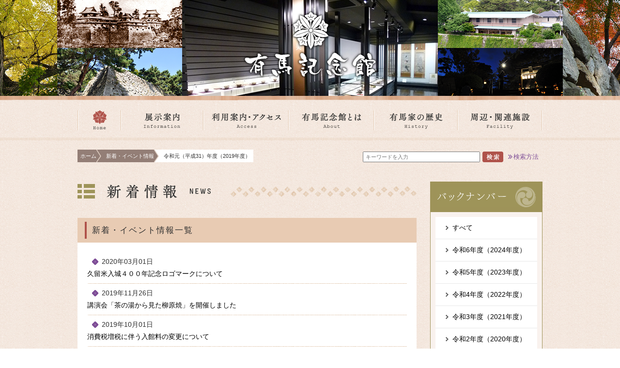

--- FILE ---
content_type: text/html
request_url: https://www.arimakinenkan.or.jp/news/index/year:2019
body_size: 8781
content:
<!DOCTYPE html PUBLIC "-//W3C//DTD XHTML 1.0 Transitional//EN" "http://www.w3.org/TR/xhtml1/DTD/xhtml1-transitional.dtd">
<html xmlns="http://www.w3.org/1999/xhtml" xml:lang="ja" lang="ja">
<head>
<meta http-equiv="Content-Type" content="text/html; charset=utf-8" />
<meta http-equiv="Content-Script-Type" content="text/javascript" />
<meta name="Description" content="有馬記念館の公式サイトです。福岡県久留米市にあり、旧久留米藩主有馬家及び久留米藩に関する展示公開を行っています。" />
<meta name="Keywords" content="有馬記念館,有馬,久留米市,久留米藩" />
<meta name="author" content="有馬記念館" />
<meta http-equiv="Imagetoolbar" content="no" />
<meta name="robots" content="index,follow" />


<meta property="og:url" content="https://www.arimakinenkan.or.jp/news/index/year:2019" />
<meta property="og:type" content="website" />
<meta property="og:title" content="令和元（平成31）年度（2019年度） | 新着・イベント情報 | 有馬記念館" />


<meta property="og:image" />
<meta property="og:description" />
<title>令和元（平成31）年度（2019年度） | 新着・イベント情報 | 有馬記念館</title>
<link href="/img/favicon.ico" type="image/x-icon" rel="icon" /><link href="/img/favicon.ico" type="image/x-icon" rel="shortcut icon" />
<script type="text/javascript" src="/js/jquery.js"></script>
<script type="text/javascript" src="/js/smoothscroll.js"></script>
<script type="text/javascript" src="/js/rollover.js"></script>
<script type="text/javascript" src="/js/smart-crossfade.js"></script>
<script type="text/javascript" src="/js/custom.js"></script>
<link rel="stylesheet" type="text/css" href="/news/css/news.css" />
	<script type="text/javascript" src="/js/fixHeight.js"></script>
<!-- Google Tag Manager -->
<script>(function(w,d,s,l,i){w[l]=w[l]||[];w[l].push({'gtm.start':
new Date().getTime(),event:'gtm.js'});var f=d.getElementsByTagName(s)[0],
j=d.createElement(s),dl=l!='dataLayer'?'&l='+l:'';j.async=true;j.src=
'https://www.googletagmanager.com/gtm.js?id='+i+dl;f.parentNode.insertBefore(j,f);
})(window,document,'script','dataLayer','GTM-K5J5R5P');</script>
<!-- End Google Tag Manager -->
</head>
<body >
<!-- Google Tag Manager (noscript) -->
<noscript><iframe src="https://www.googletagmanager.com/ns.html?id=GTM-K5J5R5P"
height="0" width="0" style="display:none;visibility:hidden"></iframe></noscript>
<!-- End Google Tag Manager (noscript) -->

<!--wrap-->
<div id="wrap">
	<!--header-->
	<div id="header" class="clearfix">

			<div id="headerbg">
			<h1><img src="/img/logo_arima02.png" alt="有馬記念館" /></h1>
		</div>
		<!--headerbg /-->
	


		<!--gnav-->
	 	<div id="gnav">
			<ul class="clearfix">
				<li><a href="/"><img src="/img/navi01.jpg" alt="HOME" /></a></li>
				<li><a href="/information/"><img src="/img/navi02_off.jpg" alt="展示案内" /></a></li>
				<li><a href="/access/"><img src="/img/navi03_off.jpg" alt="利用案内・アクセス" /></a></li>
				<li><a href="/abouts/"><img src="/img/navi04_off.jpg" alt="有馬記念館とは" /></a></li>
				<li><a href="/histories/"><img src="/img/navi05_off.jpg" alt="有馬家の歴史" /></a></li>
				<li><a href="/facilities/"><img src="/img/navi06_off.jpg" alt="周辺・関連施設" /></a></li>
			</ul>
		</div>
		<!--gnav /-->

	</div>
	<!--header /-->

			<!--headBlock-->
		<div id="headBlock" class="clearfix">
			<!--pageNavi-->
			<div id="topicpath">
				<ol class="clearfix">
					<li><a href="http://tmp-arimakinenkan.qtmedia.jp" title="ホーム">ホーム</a></li>
					<li><a href="/news/index">新着・イベント情報</a></li><li>令和元（平成31）年度（2019年度）</li>
				</ol>
			</div>
			<!--pageNavi /-->
			<!--searchBox-->
			<div id="searchBox">
				
<form action="/searches/index" name="SearchForm" id="SearchForm" method="post" accept-charset="utf-8"><div style="display:none;"><input type="hidden" name="_method" value="POST" /></div><input name="data[Search][keywords]" type="text" id="ParamKeyword" class="headSearch" placeholder="キーワードを入力" /><a href="javascript:document.SearchForm.submit();" class="searchBtn"><img src="/img/h_search.png" alt="検索" /></a><a href="/searches/howto" class="methodBtn">検索方法</a></form>	<p></p>
			</div>
			<!--searchBox /-->

		</div>
		<!--headBlock-->

	<!--contents-->
	<div id="contents" class="">
		<!--contentsInner-->
		<div class="contentsInner clearfix">
	
	

<!--LeftContents-->
<div class="LeftContents">
	<h3><img src="/news/img/tit01.jpg" alt="新着・イベント情報" /></h3>

 	<h4 class="title01">新着・イベント情報一覧</h4>
	<!--LeftContentsMain-->
	<div class="LeftContentsMain">
		<ul>
										 	
				<li>
					<span class="date">
						2020年03月01日					</span>
					<p>
													<a href="/news/detail/90">久留米入城４００年記念ロゴマークについて</a>																	</p>
				</li>

							 	
				<li>
					<span class="date">
						2019年11月26日					</span>
					<p>
													<a href="/news/detail/88">講演会「茶の湯から見た柳原焼」を開催しました </a>																	</p>
				</li>

							 	
				<li>
					<span class="date">
						2019年10月01日					</span>
					<p>
													<a href="/news/detail/84">消費税増税に伴う入館料の変更について</a>																	</p>
				</li>

							 	
				<li>
					<span class="date">
						2019年05月28日					</span>
					<p>
													<a href="/news/detail/80">講演会「小川区有中世文書」を開催しました</a>																	</p>
				</li>

									</ul>



		<!--paging-->
				<!--paging /-->


		</div>
		 <!--LeftContentsMain /-->
	</div>
	<!--LeftContents /-->

	<!--RightMenu-->
	
<!--RightMenu-->
<div class="RightMenu">
	<!--leftMenuIn-->
	<div class="RightMenuIn">
		<h4><img src="/img/snav.jpg" alt="バックナンバー" /></h4>
		<!--menu-->
		<div class="menu">
			<ul>
							 		<li>
			 			<a href="/news">すべて</a>			 		</li>
		 				 																				<li>
								<a href="/news?year=2024">令和6年度（2024年度）</a>							</li>
																								<li>
								<a href="/news?year=2023">令和5年度（2023年度）</a>							</li>
																								<li>
								<a href="/news?year=2022">令和4年度（2022年度）</a>							</li>
																								<li>
								<a href="/news?year=2021">令和3年度（2021年度）</a>							</li>
																								<li>
								<a href="/news?year=2020">令和2年度（2020年度）</a>							</li>
																								<li class="current">
								令和元（平成31）年度（2019年度）							</li>
																								<li>
								<a href="/news?year=2018">平成30年度（2018年度）</a>							</li>
																								<li>
								<a href="/news?year=2017">平成29年度（2017年度）</a>							</li>
																								<li>
								<a href="/news?year=2015">平成27年度（2015年度）</a>							</li>
																								<li>
								<a href="/news?year=2014">平成26年度（2014年度）</a>							</li>
																		</ul>
		</div>
		<!--menu /-->
	</div>
	<!--RightMenuIn /-->
</div>
<!--RightMenu /-->	<!--RightMenu-->
			</div>
		<!--contentsInner /-->
	</div>
	<!--contents /-->
	
	<!--pageTop-->
	<div class="clearfix clear">
		<p id="pagetop">
			<a href="#header"><img src="/img/btn_pagetop.png" alt="ページの先頭へ戻る" class="imgover" /></a>		</p>
	</div>
	<!--pageTop /-->

	<!--footer-->
	<div id="footer">
		<div id="footer_in" class="clearfix">
			<div id="footer_l">
				<img src="/img/logo01.png" alt="公益財団法人有馬記念館保存会" />				<address>〒830-0021&nbsp;福岡県久留米市篠山町444番地<br />TEL/FAX：0942-39-8485</address>
				<p class="copy">Copyright &copy; 2014 Arima memorial museum All Right Reserved.</p>
			</div><!--footer_l-->
			<div id="footer_r">
				<ul class="clearfix">
					<li><a href="/links/">関連リンク</a></li>
					<li><a href="/policy/">このサイトについて</a></li>
					<li><a href="/sitemaps/">サイトマップ</a></li>
					<li><a href="mailto:arimakinenkan@ktarn.jp">お問合わせ</a></li>
		 		</ul>
				<table class="foot_tb clearfix">
					 <tr>
						<td class="tb_tit">開館時間:</td><td>10:00～17:00（入館は16:30まで）</td>
					</tr>
					<tr>
						<td class="tb_tit">休 館 日:</td><td>毎週火曜日（祝祭日と重なる場合は翌日）、年末年始(12月28日～1月4日)、<br />
							展示準備期間 ※最新情報はトップページのカレンダーをご確認ください。</td>
						</tr>
				</table>
			</div><!--footer_r-->
		</div><!--footerin-->
	</div>
	<!--footer /-->
</div>
<!--wrap /-->
</body>
</html>


--- FILE ---
content_type: text/css
request_url: https://www.arimakinenkan.or.jp/news/css/news.css
body_size: 1
content:
@charset "utf-8";
/* CSS Document */

@import url(../../css/common.css);




--- FILE ---
content_type: text/css
request_url: https://www.arimakinenkan.or.jp/css/common.css
body_size: 15240
content:
@charset "utf-8";
/* CSS Document */
* {
	margin: 0;
	padding: 0;
}


html, body, form, fieldset, p, pre, blockquote, ul, ol, dl, address ,hr ,input ,label {
	margin:0;
	padding:0;
}

h1,h2,h3,h4,h5,h6 {
	margin: 0;
	padding: 0;
	font-size: 100%;
	font-weight: normal;
}

img{
	border:0;
}

ul,li{
	list-style-type:none;
}

address{
	font-style: normal;
}

body{
	text-align: center;
	font-size: 90%;
	color: #303030;
	font-family:  'メイリオ', Meiryo, 'Lucida Grande', Verdana, 'ヒラギノ角ゴ Pro W3', 'Hiragino Kaku Gothic Pro', Osaka, 'ＭＳ Ｐゴシック', sans-serif;
	margin-right: auto;
	margin-left: auto;
	text-align: center;
	line-height: 1.8;
	background:url(../img/bg01.jpg) repeat;
}

/* link */

a:link{
	text-decoration:none;
	color: #000000;
	font-weight: normal;
}

a:visited{
	text-decoration:underline;
	color: #000000;
	font-weight: normal;
}

a:hover{
	text-decoration:underline;
	color: #937E76;
	font-weight: normal;
}


/* imghack */

.clearfix:after {
  content: "."; 
  display: block; 
  clear: both;
  height: 0;
  visibility: hidden;
}

.clearfix {
  min-height: 1px;
}

* html .clearfix {
  height: 1px;
  /*¥*//*/
  height: auto;
  overflow: hidden;
  /**/
}

.clear{
	clear: both;
}

table{
	padding:0;
	border-spacing:0;
	border-collapse: collapse;
	}

/* --------------------------------------------------

wrapper

-------------------------------------------------- */



#wrap{
	background:url(../img/bg01.jpg) repeat;
}


/* --------------------------------------------------

header

-------------------------------------------------- */

#header{
	margin:0 0 20px;
	width: 100%;
	background:url(../img/border02.jpg) repeat-x bottom left;
}

/* --------------------------------------------------

headerindex他

-------------------------------------------------- */

#headerbg{
	height:198px;
	background:url(../img/headerbg02.jpg) no-repeat bottom center;
	}

#headerbg h1{
	padding-top:20px;
	}

/* --------------------------------------------------

gnav

-------------------------------------------------- */


#gnav{
	padding:30px 0 20px;
	background:url(../img/border01.jpg) repeat-x left top;
	width: 100%;
	position: relative;
	}

#gnav ul{
	margin:0 auto;
	width:958px;
	text-align:center;
	border-left:solid 1px #E2C8AF;
	border-right:solid 1px #fff;
}

#gnav li{
	margin:0;
	padding:0;
	line-height:0;
	float:left;
	border-left:solid 1px #fff;
	border-right:solid 1px #E2C8AF;
}


/* --------------------------------------------------

pageNavi

-------------------------------------------------- */

#headBlock {
    max-width: 960px;
    margin: 20px auto 40px;
}

#topicpath {
	display: inline-block;
	float: left;
}

#topicpath ol li a {
    background: none repeat 0 0 #937E76;
    color: #FFFFFF;
    display: block;
    margin: -3px -6px -3px -20px;
    padding: 3px 0 3px 20px;
    position: relative;
}

#topicpath ol li:before {
    background: url("../img/topicpath.png") no-repeat left center;
    content: "";
    display: block;
    height: 100%;
    left: 0;
    position: absolute;
    top: 0;
    width: 20px;
}

#topicpath ol li {
    background: none repeat 0 0 #FFFFFF;
    float: left;
    font-size: 78.5714%;
    padding: 3px 6px 3px 20px;
    position: relative;
}

#topicpath ol li:first-child a:before {
    display: none;
}

#topicpath ol li a:before {
    background: url("../img/topicpath.png") no-repeat left center;
    content: "";
    display: block;
    height: 100%;
    left: 0;
    position: absolute;
    top: 0;
    width: 20px;
}

#topicpath ol li:first-child a {
    padding: 3px 0 3px 6px;
}

#headBlock #searchBox {
	float: right;
	margin-top: 4px;
}

#searchBox {
	text-align: left;
}

#searchBox input,
#searchBox a {
	display: inline-block;
}

#searchBox input {
	font-family:  'メイリオ', Meiryo, 'Lucida Grande', Verdana, 'ヒラギノ角ゴ Pro W3', 'Hiragino Kaku Gothic Pro', Osaka, 'ＭＳ Ｐゴシック', sans-serif;
	width: 232px;
	height: 11px;
	margin-right: 5px;
	vertical-align: bottom;
	padding: 5px 2px 4px 4px;
	line-height: 11px;
	font-size: 11px;
}

@media screen and (-webkit-min-device-pixel-ratio:0) {
#searchBox input {
	height: 13px;
	padding: 3px 2px 2px 4px;
	line-height: 13px;
}

}
		
#searchBox .searchBtn {
	width: 43px;
	margin-right: 5px
}

#searchBox .searchBtn:hover {
	opacity:0.8;
}

#searchBox .methodBtn {
	height: 22px;
	padding: 0 8px 0 16px;
	line-height: 22px;
	text-align: center;
	background:url(../img/arrow_method.png) no-repeat 5px center ;
	font-size: 13px;
	color: #805098;
}

#searchBox .methodBtn:hover {
	text-decoration: underline;
}

#searchBox a img {
	vertical-align: middle;
}


/* --------------------------------------------------

title

-------------------------------------------------- */


#contents .LeftContents h3{
	margin:0 0 40px 0;
}

#contents .LeftContents h4.title01{
	padding:10px 0 10px 30px;
	font-size:1.2em;
	letter-spacing:2px;
	background:url(../img/point03.jpg) no-repeat 15px center #E8CBB3;
	display:block;
}

.RightMenuIn h4{
	padding:10px 0;
	text-align:center;
	background:#9E9359;
	display:block;
	}

/* --------------------------------------------------

ttltype

-------------------------------------------------- */


h4.ttl01{
	padding-bottom:10px;
	font-size:1.3em;
	letter-spacing:2px;
	}

.block03 {
	padding:0 0 10px 0;
	margin-bottom:20px;
	background:url(../img/border05.jpg) bottom left repeat-x;
}

h4.ttl02 {
	float:left;
	padding:0 0 0 20px;
	font-size:1.3em;
	letter-spacing:2px;
	background:url(../img/point01.gif) no-repeat 0px 8px;
	width:550px;
	}
	
.date02{
	float:left;
	padding:0 0 0 20px;
	display: block;
	width: 550px;
	}


/* --------------------------------------------------

contents

-------------------------------------------------- */

#contents {
	width: 960px;
	margin: 0 auto 20px auto;
}

#contents .contentsInner {
	margin-bottom: 40px;
	text-align:left;
}



/* --------------------------------------------------

LeftContents

-------------------------------------------------- */

.LeftContents {
	width: 700px;
	float: left;
	display: inline;
}

.LeftContentsMain{
	padding:20px;
	background:#fff;
	}
	
.LeftContents li{
	padding:7px 0 8px;
	/*border-bottom:solid 1px #E2C8AF;*/
	background:url(../img/border04.jpg) repeat-x bottom left;
}

.LeftContents .date{
	margin:0 0 0 10px;
	padding:0 0 0 20px;
	background:url(../img/point01.gif) no-repeat left center;
	}

.wrapIn{
	padding:5px 0;
	text-align:center;
	vertical-align:middle;
	width:200px;
	border:solid 1px #D8D8D8;
	}

.wrapIn02{
	padding:5px 0;
	text-align:center;
	vertical-align:middle;
	width:278px;
	border:solid 1px #D8D8D8;
	}

/* --------------------------------------------------

RightMenu

-------------------------------------------------- */

.RightMenu {
	width: 230px;
	float: right;
	display: inline;
	border:solid 1px #9E9359;
}

.RightMenu .menu {
	padding:10px;
	background:#F9F2EE;
}


.RightMenu .menu li.subMenu ul li.last {
	border-bottom: none;
}

.RightMenu li {
	background:#FFFFFF;
	border-bottom: 1px solid #E8E8E8;
	background-image: url(../img/arrow04.gif);
	background-repeat: no-repeat;
	background-position: 20px 18px;
}

.RightMenu li.current {
	padding:10px 0 10px 35px;
	color: #999999;
}


.RightMenu li a {
	text-decoration: none;
	display: block;
	/display: inline-block;
	padding:10px 0 10px 35px;
}



/* --------------------------------------------------

paging

-------------------------------------------------- */

#wrap .paging {
	text-align:right;
	padding: 4px;
	clear: both;
	border-bottom: none;
	margin: 15px 0;
}

#wrap .paging a {
	padding: 2px 6px;
	margin: 2px;
	text-decoration: none;
	color: #000;
	background:#FFF;
	border:solid 1px #DDB79B;
}

#wrap .paging a:link,
#wrap .paging a:visited {
	color: #000;
	text-decoration: none;
	font-size: 93%;
}


#wrap .paging a:hover,
#wrap .paging a:active {
	color: #FFF;
	background:#805098;
}
#wrap .paging .current {
	padding: 2px 6px;
	margin: 2px;
	background:#805098;
	color: #fff;
	font-size: 93%;
	font-weight: bold;
}

#wrap .paging a:link.disabled,
#wrap .paging a:link.next{
	border: none;
	color: #000;
	text-decoration: none;
	background: none;
}
	
#wrap .paging a:visited.disabled,
#wrap .paging a:visited.next{
	border: none;
	color: #000;
	text-decoration: none;
	background: none;
}

#wrap .paging a:hover.disabled,
#wrap .paging a:hover.next{
	border: none;
	text-decoration: underline;
}

/* --------------------------------------------------

description

-------------------------------------------------- */

.description {
	padding:0 10px;
	font-weight:bold;
    margin-bottom: 0;
	text-align: center;
	background:#F4E8DD;
	vertical-align:top;
}

.description02 {
	padding:0 10px;
	font-weight:bold;
    margin-bottom: 0;
	text-align: left;
	background:#F4E8DD;
	vertical-align:top;
	width:260px;
}

.description03 {
	padding:0 10px;
	font-weight:bold;
	text-align: center;
	background:#F4E8DD;
}


.description04 {
	padding:0 10px;
	font-weight:bold;
	text-align: center;
	background:#F4E8DD;
	width:290px;
}

.description05 {
	padding:0 10px;
	font-weight:bold;
	text-align: center;
	background:#F4E8DD;
	width:185px;
}


/* --------------------------------------------------

block LeftContents

-------------------------------------------------- */

.block{
	margin-bottom:30px;
	}

.block02{
	margin-bottom:10px;
	}

.wrapleft {
    display: inline;
    float: left;
	text-align: center;
	margin-right: 15px;
	width: 300px;
}

.wrapleft img{
	vertical-align:bottom;
	}

	
.wrapleft th,.wrapleft tr,.wrapleft td{
	padding:0;
}

.wrapright{
    display: inline;
    float: right;
	text-align: center;
	margin-left: 15px;
	width: 300px;
}

.wrapright img{
	vertical-align:bottom;
	}

.blocktype03,.blocktype04,.blocktype05{
	text-align:center;
	vertical-align:middle;
	}
	
.td03{
	text-align:center;
	width:654px;
	}

.td04 td{
	text-align:center;
	width:310px;
	}

.td04_pr{
	padding-right:30px;
	}

.td04 img{
	text-align:center;
	}

.td05_pr{
	padding-right:20px;
	}

.ph_center{
	text-align:center;
	vertical-align:middle;
	}

.cap{
	vertical-align:top;
	}

a.bl_link{
	padding:5px 0 5px 50px;
	display:block;
	background:url(../img/ico_link.jpg) no-repeat 10px center #EDD8C6;
}

a.bl_file{
	padding:5px 0 5px 50px;
	display:block;
	background:url(../img/ico_file.jpg) no-repeat 10px center #EDD8C6;
}


h4.bl_tit{
	padding:5px 0px 5px 20px;
	background:url(../img/point01.gif) no-repeat left center;
	font-size:1.3em;
	letter-spacing:2px;
	border-bottom:solid 1px #CCCCCC;
	}

h4.bl_stit{
	padding:5px 0 5px 30px;
	background:url(../img/point03.png) no-repeat 10px center #E8E8E8;
	font-size:1.1em;
	letter-spacing:2px;
	}

.block table.bl_tb{
	text-align:left
	}

.bl_tb th{
	border:solid 1px #D8D8D8;
	padding-left:10px;
	letter-spacing:4px;
	width:130px;
	font-weight:normal;
	background:#F1ECF4;
	}

.bl_tb td{
	border:solid 1px #D8D8D8;
	padding:10px;
	}


.about p {
	text-indent: 1em;
}


/* --------------------------------------------------

footer

-------------------------------------------------- */


.pagetop{
	width: 960px;
	margin: 0 auto;
	text-align:right;
}

#footer{
	padding:20px 0 10px 0;
	width:100%;
	height: 150px;
	background:url(../img/bg_footer.png);	
	color:#fff;
	overflow:hidden;
	font-size:90%;
	letter-spacing:0.5px;
	}

#footer_in{
	margin:0 auto;
	width:960px;
	}

#footer_l{
	float:left;
	width:320px;
	text-align:left;
	}

#footer_l img{
	padding-bottom:10px;
	}
	
#footer_r{
	float:right;
	width:630px;
	}

#footer_r ul{
	float:right;
}

#footer_r ul li{
	padding:0 0 0 20px;
	margin-left:30px;
	float:left;
	background:url(../img/arrow02.png) no-repeat center left;
	}
	
#footer_r ul img{
	vertical-align: middle;
	}
	
#footer_r ul li a{
	color:#fff;
	}

#footer .copy{
	font-size:80%;
	letter-spacing:0;
	}

/* --------------------------------------------------

footer_Table

-------------------------------------------------- */

.foot_tb{
	clear:both;
	margin:10px 0;
	width:600px;
	float:right;
	text-align:left;
	background:#463D3C;
	-moz-border-radius: 5px; /* Firefox */
	-webkit-border-radius: 5px; /* Safari and Chrome */
	border-radius: 5px; /* Opera 10.5+, future browsers, and now also Internet Explorer 6+ using IE-CSS3 */
	}

.foot_tb td{
	padding-top:5px;
	vertical-align:top;
	}

.tb_tit{
	padding-left:15px;
	width:70px;
	}


/* --------------------------------------------------

pagetop　固定する場所他はcustom.js

-------------------------------------------------- */

#pagetop{
 position: fixed;
	bottom: 135px;
	right: 100px;
	_width:930px;
}

#pagetop a {
	width: 85px;
	text-align: center;
	display: block;
}



/* --------------------------------------------------

float

-------------------------------------------------- */

.floL{
	float:left;
	}

.floR{
	padding:0 0 0 20px;
	float:right;
	}
	
	
/* --------------------------------------------------

装飾class

-------------------------------------------------- */

.detail{	
	text-align:right;
	}

.detail a{	
	padding:0 0 0 20px;
	background:url(../img/arrow01.png) no-repeat center left;
	text-decoration:underline;
}

.detail a{
	color:#333333;
	text-decoration:underline;
	}

.detail a:hover{
	color: #937E76;
	text-decoration:none
	}
	
.new{/*NEW*/
	margin:0 0 0 10px;
	padding:0 5px;
	background:#AF524A;
	color:#fff;	
	font-size:80%;
	}

.now1{/*開催中*/
	margin:0 0 0 10px;
	padding:0 5px;
	background:#EB5520;
	color:#fff;	
	font-size:75%;
	width: 45px;
	display: inline-block;
	}	
	
.now02{/*開催中大*/
	padding:3px 12px;
	letter-spacing:2px;
	font-size:1.2em;
	float:right;
	color:#FFF;
	background:#EB5520;
	}

.will01{/*開催予定小*/
	margin:0 0 0 10px;
	padding:0 5px;
	color:#FFF;
	background:#805098;
	font-size:75%;
	}

.will{/*開催予定大*/
	padding:3px 7px;
	font-size:1.2em;
	float:right;
	color:#FFF;
	background:#805098;
	}

.txtCen{/*センタリング*/
	text-align:center !important;
	}

/* --------------------------------------------------

紫のボタン

-------------------------------------------------- */

a.btn_vio{/*紫ボタン基本*/
	margin:15px 0 0 0;
	padding: 2px 14px 2px 24px;
	display:block;
	text-align: center;
	-moz-border-radius: 2px; /* Firefox */
	-webkit-border-radius: 2px; /* Safari and Chrome */
	border-radius: 2px; /* Opera 10.5+, future browsers, and now also Internet Explorer 6+ using IE-CSS3 */
	overflow:hidden;
	background:url(../img/arrow03.gif) no-repeat 10px center #805098;
	}
	
a.btn_nobg{/*一覧へ*/
	margin:6px 0 0 0;
	padding: 2px 14px 2px 24px;
	display:block;
	text-align: center;
	-moz-border-radius: 2px; /* Firefox */
	-webkit-border-radius: 2px; /* Safari and Chrome */
	border-radius: 2px; /* Opera 10.5+, future browsers, and now also Internet Explorer 6+ using IE-CSS3 */
	overflow:hidden;
	background:url(../img/arrow03.gif) no-repeat 10px center;
	}

a.btn_vio:hover{/*紫ボタン*/
	text-decoration:none;
	background:url(../img/arrow03.gif) no-repeat 10px center #A57BB9;
}

a.btn_nobg:hover{/*一覧へ*/
	text-decoration:underline;
	}

a.view{/*一覧*/
	color:#FFF!important;
	font-size:83%!important;
	float:right;
	position: relative;
	}

a.rev{/*前のページへ戻る*/
	margin:40px auto 0;
	padding:10px 14px 10px 24px;
	color:#FFF!important;
	font-size:1.1em!important;
	letter-spacing:1px;
	width:150px;
	}


	

--- FILE ---
content_type: application/javascript
request_url: https://www.arimakinenkan.or.jp/js/custom.js
body_size: 1398
content:
jQuery(function($){

    // 「ページトップへ」の要素を隠す
    $('#pagetop').hide();

    // スクロールした場合
    $(window).scroll(function(){
        // スクロール位置が100を超えた場合
        if ($(this).scrollTop() > 100) {
            // 「ページトップへ」をフェードイン
            $('#pagetop').fadeIn();
        }
        // スクロール位置が100以下の場合
        else {
            // 「ページトップへ」をフェードアウト
            $('#pagetop').fadeOut();
        }
    });

    // 「ページトップへ」をクリックした場合
    $('#pagetop').click(function(){
        // ページトップにスクロール
        $('html,body').animate({
            scrollTop: 0
        }, 300);
        return false;
    });

});


jQuery(document).ready(function($){
		//マスオーバー時にキャンプション表示
		$('.boxgrid.captionfull').hover(function(){
			$(".cover", this).stop().animate({top:'190px'},{queue:false,duration:160});
		}, function() {
			$(".cover", this).stop().animate({top:'225px'},{queue:false,duration:160});
		});
		//マスオーバー時にキャンプション表示
		$('.boxgrid02.captionfull02').hover(function(){
			$(".cover", this).stop().animate({top:'415px'},{queue:false,duration:160});
		}, function() {
			$(".cover", this).stop().animate({top:'450px'},{queue:false,duration:160});
		});
});

--- FILE ---
content_type: application/javascript
request_url: https://www.arimakinenkan.or.jp/js/rollover.js
body_size: 4160
content:
/*
	Standards Compliant Rollover Script
	Author : Daniel Nolan
	http://www.bleedingego.co.uk/webdev.php
*/
new function(){
	function initRollovers() {
		if (!document.getElementById) return
	
		resetRollover();
	
		var aPreLoad = new Array();
		var sTempSrc;
		var aImages = document.getElementsByTagName('img');
	
		for (var i = 0; i < aImages.length; i++) {		
			if (aImages[i].className == 'imgover') {
				var src = aImages[i].getAttribute('src');
				var ftype = src.substring(src.lastIndexOf('.'), src.length);
				var hsrc = src.replace(ftype, '_o'+ftype);
	
				aImages[i].setAttribute('hsrc', hsrc);
				
				aPreLoad[i] = new Image();
				aPreLoad[i].src = hsrc;
				
				aImages[i].onmouseover = function() {
					sTempSrc = this.getAttribute('src');
					this.setAttribute('src', this.getAttribute('hsrc'));
				}	
				
				aImages[i].onmouseout = function() {
					if (!sTempSrc) sTempSrc = this.getAttribute('src').replace('_o'+ftype, ftype);
					this.setAttribute('src', sTempSrc);
				}
			}
		}
	}
	
	
	function resetRollover() {
		if(document.getElementsByTagName) {
			var images = document.getElementsByTagName("img");
			for(var i=0; i < images.length; i++) {
				if(images[i].getAttribute("src")){
					if(images[i].getAttribute("src").match("_o.") && images[i].className == "imgover") {
						images[i].setAttribute("src", images[i].getAttribute("src").replace("_o.", "."));
					}
				}
			}
		}
	}

	addEvent(window,'load',initRollovers);

	function addEvent(eventTarget, eventName, func){
		if(eventTarget.addEventListener){
			eventTarget.addEventListener(eventName, func, false);
		}else if(window.attachEvent){
			eventTarget.attachEvent('on'+eventName, function(){func.apply(eventTarget);});
		}

		// Firefoxで、戻る操作後にロールオーバー時の画像がキャッシュとして
		//	読み込まれる問題に対応する
		try{
			eventTarget.addEventListener("pageshow", func, false);
		}catch(e){
			eventTarget.attachEvent("onpageshow", func);
		}

	}

}

new function(){
	function initRollovers2(){
		if(!document.images){return;}
		var imgs = document.images;
		var insert = [];

		for(var i=0;i<imgs.length;i++){
			var splitname = imgs[i].src.split('_alpha.');
			if((splitname[1])&&(imgs[i].parentNode.tagName=='A')){
				var rolloverImg = document.createElement('img');
				rolloverImg.src = splitname[0]+'_alpha_o.'+splitname[1];

				var alpha = 0;
				rolloverImg.currentAlpha = alpha;
				rolloverImg.style.opacity = alpha/100;
				rolloverImg.style.filter = 'alpha(opacity='+alpha+')';
				rolloverImg.style.position = 'absolute';

				addEvent(rolloverImg,'mouseover',function(){setFader(this,100);});
				addEvent(rolloverImg,'mouseout',function(){setFader(this,0);});

				insert[insert.length] = {position:imgs[i],element:rolloverImg};
			}
		}

		for(var i=0;i<insert.length;i++){
			var parent = insert[i].position.parentNode;
			parent.insertBefore(insert[i].element,insert[i].position);
		}
	}

	function setFader(targetObj,targetAlpha){
		targetObj.targetAlpha = targetAlpha;

		if(targetObj.currentAlpha==undefined){
			targetObj.currentAlpha = 100;
		}
		if(targetObj.currentAlpha==targetObj.targetAlpha){
			return;
		}

		if(!targetObj.fading){
			if(!targetObj.fader){
				targetObj.fader = fader;
			}
			targetObj.fading = true;
			targetObj.fader();
		}
	}

	function fader(){
		this.currentAlpha += (this.targetAlpha - this.currentAlpha)*0.2;

		if(Math.abs(this.currentAlpha-this.targetAlpha)<1){
			this.currentAlpha = this.targetAlpha;
			this.fading = false;
		}

		var alpha = parseInt(this.currentAlpha);
		this.style.opacity = alpha/100;
		this.style.filter = 'alpha(opacity='+alpha+')';

		if(this.fading){
			var scope = this;
			setTimeout(function(){fader.apply(scope)},30);
		}
	}



	function addEvent(eventTarget, eventName, func){
		if(eventTarget.addEventListener){
			eventTarget.addEventListener(eventName, func, false);
		}else if(window.attachEvent){
			eventTarget.attachEvent('on'+eventName, function(){func.apply(eventTarget);});
		}
	}

	addEvent(window,'load',initRollovers2);

}


